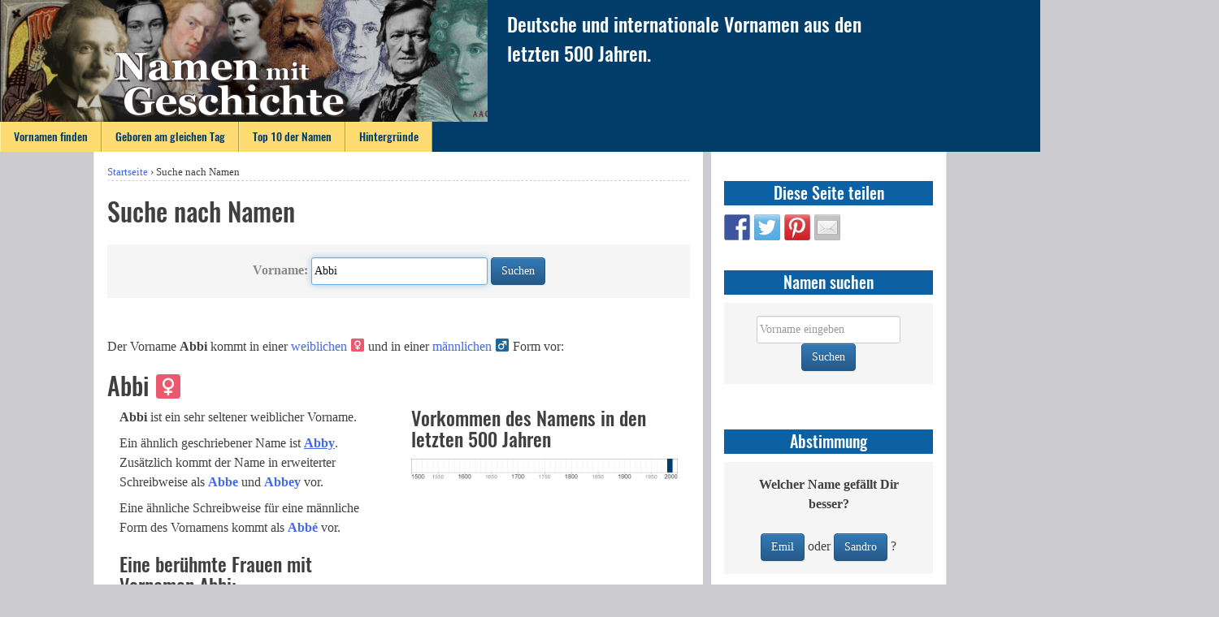

--- FILE ---
content_type: text/html; charset=UTF-8
request_url: https://www.namenmitgeschichte.de/index.php/suche-nach-namen/?worldnames_firstname=Abbi
body_size: 6327
content:
<!DOCTYPE html>
<html lang="de">
<head>
<meta charset="UTF-8">
<meta name="viewport" content="width=device-width, initial-scale=1">
<meta name="resource-type" content="document" />
<meta http-equiv="content-type" content="text/html; charset=UTF-8" />
<meta name="author" content="Onno Gabriel" />
<meta name="copyright" content="Copyright (c)2014-2017 Onno Gabriel. All Rights Reserved." />
<meta name="description" content="Wissenswertes zu Vornamen aus den letzten 500 Jahren." />
<meta name="keywords" content="name, vorname, vorname junge, vorname junge kurz, vorname junge, vorname mädchen, vorname mädchen kurz, seltene namen, seltener name, seltene vornamen, seltener vorname, alter name, geschichte, berühmtheit, berühmte person, berühmte deutsche, berühmter deutscher" />
<link rel="profile" href="http://gmpg.org/xfn/11">
<link rel="pingback" href="https://www.namenmitgeschichte.de/xmlrpc.php">

<title>Suche nach Namen &#8211; Namen mit Geschichte</title>
<meta name='robots' content='max-image-preview:large' />
<link rel='dns-prefetch' href='//s.w.org' />
<link rel="alternate" type="application/rss+xml" title="Namen mit Geschichte &raquo; Feed" href="https://www.namenmitgeschichte.de/index.php/feed/" />
<link rel="alternate" type="application/rss+xml" title="Namen mit Geschichte &raquo; Kommentar-Feed" href="https://www.namenmitgeschichte.de/index.php/comments/feed/" />
		<script type="text/javascript">
			window._wpemojiSettings = {"baseUrl":"https:\/\/s.w.org\/images\/core\/emoji\/13.0.1\/72x72\/","ext":".png","svgUrl":"https:\/\/s.w.org\/images\/core\/emoji\/13.0.1\/svg\/","svgExt":".svg","source":{"concatemoji":"https:\/\/www.namenmitgeschichte.de\/wp-includes\/js\/wp-emoji-release.min.js?ver=5.7.14"}};
			!function(e,a,t){var n,r,o,i=a.createElement("canvas"),p=i.getContext&&i.getContext("2d");function s(e,t){var a=String.fromCharCode;p.clearRect(0,0,i.width,i.height),p.fillText(a.apply(this,e),0,0);e=i.toDataURL();return p.clearRect(0,0,i.width,i.height),p.fillText(a.apply(this,t),0,0),e===i.toDataURL()}function c(e){var t=a.createElement("script");t.src=e,t.defer=t.type="text/javascript",a.getElementsByTagName("head")[0].appendChild(t)}for(o=Array("flag","emoji"),t.supports={everything:!0,everythingExceptFlag:!0},r=0;r<o.length;r++)t.supports[o[r]]=function(e){if(!p||!p.fillText)return!1;switch(p.textBaseline="top",p.font="600 32px Arial",e){case"flag":return s([127987,65039,8205,9895,65039],[127987,65039,8203,9895,65039])?!1:!s([55356,56826,55356,56819],[55356,56826,8203,55356,56819])&&!s([55356,57332,56128,56423,56128,56418,56128,56421,56128,56430,56128,56423,56128,56447],[55356,57332,8203,56128,56423,8203,56128,56418,8203,56128,56421,8203,56128,56430,8203,56128,56423,8203,56128,56447]);case"emoji":return!s([55357,56424,8205,55356,57212],[55357,56424,8203,55356,57212])}return!1}(o[r]),t.supports.everything=t.supports.everything&&t.supports[o[r]],"flag"!==o[r]&&(t.supports.everythingExceptFlag=t.supports.everythingExceptFlag&&t.supports[o[r]]);t.supports.everythingExceptFlag=t.supports.everythingExceptFlag&&!t.supports.flag,t.DOMReady=!1,t.readyCallback=function(){t.DOMReady=!0},t.supports.everything||(n=function(){t.readyCallback()},a.addEventListener?(a.addEventListener("DOMContentLoaded",n,!1),e.addEventListener("load",n,!1)):(e.attachEvent("onload",n),a.attachEvent("onreadystatechange",function(){"complete"===a.readyState&&t.readyCallback()})),(n=t.source||{}).concatemoji?c(n.concatemoji):n.wpemoji&&n.twemoji&&(c(n.twemoji),c(n.wpemoji)))}(window,document,window._wpemojiSettings);
		</script>
		<style type="text/css">
img.wp-smiley,
img.emoji {
	display: inline !important;
	border: none !important;
	box-shadow: none !important;
	height: 1em !important;
	width: 1em !important;
	margin: 0 .07em !important;
	vertical-align: -0.1em !important;
	background: none !important;
	padding: 0 !important;
}
</style>
	<link rel='stylesheet' id='wp-block-library-css'  href='https://www.namenmitgeschichte.de/wp-includes/css/dist/block-library/style.min.css?ver=5.7.14' type='text/css' media='all' />
<link rel='stylesheet' id='worldnames-css-css'  href='https://www.namenmitgeschichte.de/wp-content/plugins/worldnames/assets/css/main.css?ver=5.7.14' type='text/css' media='all' />
<link rel='stylesheet' id='bootstrap-css'  href='https://www.namenmitgeschichte.de/wp-content/themes/namenmitgeschichte/bootstrap/css/bootstrap.min.css?ver=5.7.14' type='text/css' media='all' />
<link rel='stylesheet' id='bootstrap-theme-css'  href='https://www.namenmitgeschichte.de/wp-content/themes/namenmitgeschichte/bootstrap/css/bootstrap-theme.min.css?ver=5.7.14' type='text/css' media='all' />
<link rel='stylesheet' id='namenmitgeschichte-style-css'  href='https://www.namenmitgeschichte.de/wp-content/themes/namenmitgeschichte/style.css?ver=5.7.14' type='text/css' media='all' />
<link rel='stylesheet' id='namenmitgeschichte-layout-css'  href='https://www.namenmitgeschichte.de/wp-content/themes/namenmitgeschichte/layouts/nmg-layout.css?ver=5.7.14' type='text/css' media='all' />
<script type='text/javascript' src='https://www.namenmitgeschichte.de/wp-content/themes/namenmitgeschichte/bootstrap/js/bootstrap.min.js?ver=5.7.14' id='bootstrap_js-js'></script>
<script type='text/javascript' src='https://www.namenmitgeschichte.de/wp-includes/js/jquery/jquery.min.js?ver=3.5.1' id='jquery-core-js'></script>
<script type='text/javascript' src='https://www.namenmitgeschichte.de/wp-includes/js/jquery/jquery-migrate.min.js?ver=3.3.2' id='jquery-migrate-js'></script>
<script type='text/javascript' src='https://www.namenmitgeschichte.de/wp-content/themes/namenmitgeschichte/js/dropdownmenuitem.js?ver=5.7.14' id='dropdownmenuitem-js'></script>
<link rel="https://api.w.org/" href="https://www.namenmitgeschichte.de/index.php/wp-json/" /><link rel="alternate" type="application/json" href="https://www.namenmitgeschichte.de/index.php/wp-json/wp/v2/pages/144" /><link rel="EditURI" type="application/rsd+xml" title="RSD" href="https://www.namenmitgeschichte.de/xmlrpc.php?rsd" />
<link rel="wlwmanifest" type="application/wlwmanifest+xml" href="https://www.namenmitgeschichte.de/wp-includes/wlwmanifest.xml" /> 
<meta name="generator" content="WordPress 5.7.14" />
<link rel="canonical" href="https://www.namenmitgeschichte.de/index.php/suche-nach-namen/" />
<link rel='shortlink' href='https://www.namenmitgeschichte.de/?p=144' />
<link rel="alternate" type="application/json+oembed" href="https://www.namenmitgeschichte.de/index.php/wp-json/oembed/1.0/embed?url=https%3A%2F%2Fwww.namenmitgeschichte.de%2Findex.php%2Fsuche-nach-namen%2F" />
<link rel="alternate" type="text/xml+oembed" href="https://www.namenmitgeschichte.de/index.php/wp-json/oembed/1.0/embed?url=https%3A%2F%2Fwww.namenmitgeschichte.de%2Findex.php%2Fsuche-nach-namen%2F&#038;format=xml" />

<style type="text/css"></style>
<style>
.synved-social-resolution-single {
display: inline-block;
}
.synved-social-resolution-normal {
display: inline-block;
}
.synved-social-resolution-hidef {
display: none;
}

@media only screen and (min--moz-device-pixel-ratio: 2),
only screen and (-o-min-device-pixel-ratio: 2/1),
only screen and (-webkit-min-device-pixel-ratio: 2),
only screen and (min-device-pixel-ratio: 2),
only screen and (min-resolution: 2dppx),
only screen and (min-resolution: 192dpi) {
	.synved-social-resolution-normal {
	display: none;
	}
	.synved-social-resolution-hidef {
	display: inline-block;
	}
}
</style><link rel="icon" href="https://www.namenmitgeschichte.de/wp-content/uploads/2018/10/Logo_VornamenSuche_192x192_white-140x140.png" sizes="32x32" />
<link rel="icon" href="https://www.namenmitgeschichte.de/wp-content/uploads/2018/10/Logo_VornamenSuche_192x192_white.png" sizes="192x192" />
<link rel="apple-touch-icon" href="https://www.namenmitgeschichte.de/wp-content/uploads/2018/10/Logo_VornamenSuche_192x192_white.png" />
<meta name="msapplication-TileImage" content="https://www.namenmitgeschichte.de/wp-content/uploads/2018/10/Logo_VornamenSuche_192x192_white.png" />
</head>

<body class="page-template-default page page-id-144">
<div id="page" class="site">
	<a class="skip-link screen-reader-text" href="#main">Springe zum Inhalt</a>

	<header id="masthead" class="site-header" role="banner">
		<div class="site-toprow">
			<div class="site-branding">
				<a href="https://www.namenmitgeschichte.de">
					<img id="tzf-logo" src="https://www.namenmitgeschichte.de/wp-content/themes/namenmitgeschichte/images/Logo.png" alt="Tage zum Feiern - Logo" />
				</a>
			</div> 
			<div class="site-subtitle">
				Deutsche und internationale Vornamen aus den letzten 500 Jahren.			</div>
<!--			
			<div class="site-search">
				<form role="search" method="get" id="search-form" class="search-form" action="https://www.namenmitgeschichte.de">
					<input type="search" id="search-field" class="search-field" placeholder="Suche&#160;&hellip;" value="" name="s" />
					<button id="search-button" class="search-submit"><i class="glyphicon glyphicon-search"></i></button>
				</form>	
			</div>
-->
		</div>
		<nav id="site-navigation" class="main-navigation" role="navigation">
			<button class="menu-toggle" aria-controls="primary-menu" aria-expanded="false">
				<span class="glyphicon glyphicon-align-justify"></span>
			</button>
			<div class="menu-hauptmenu-container"><ul id="primary-menu" class="menu"><li id="menu-item-172" class="menu-item menu-item-type-post_type menu-item-object-page menu-item-home menu-item-172"><a href="https://www.namenmitgeschichte.de/">Vornamen finden</a></li>
<li id="menu-item-558" class="menu-item menu-item-type-post_type menu-item-object-page menu-item-558"><a href="https://www.namenmitgeschichte.de/index.php/geboren-am-gleichen-tag/">Geboren am gleichen Tag</a></li>
<li id="menu-item-44" class="menu-item menu-item-type-post_type menu-item-object-page menu-item-44"><a href="https://www.namenmitgeschichte.de/index.php/top-10-der-namen-das-20-jahrhundert/">Top 10 der Namen</a></li>
<li id="menu-item-179" class="menu-item menu-item-type-post_type menu-item-object-page menu-item-179"><a href="https://www.namenmitgeschichte.de/index.php/hintergruende/">Hintergründe</a></li>
</ul></div>		</nav><!-- #site-navigation -->
	</header><!-- #masthead -->

	<div id="content" class="site-content">


	
	<div id="primary" class="content-area">
		<main id="main" class="site-main" role="main">

			
<article id="post-144" class="post-144 page type-page status-publish hentry">
	<nav class="breadcrumb"><a href="https://www.namenmitgeschichte.de">Startseite</a> &rsaquo; <span class="current-page">Suche nach Namen</span></nav>	<header class="entry-header">
		<h1 class="entry-title">Suche nach Namen</h1>	</header><!-- .entry-header -->

	<div class="entry-content">
				<form class="form-inline text-center nmg-form nmg_background" action="https://www.namenmitgeschichte.de/index.php/suche-nach-namen" method="POST">
<input type="hidden" id="_wpnonce" name="_wpnonce" value="f04ec8d3d1" /><input type="hidden" name="_wp_http_referer" value="/index.php/suche-nach-namen/?worldnames_firstname=Abbi" />				<div class="form-group">
					<label for="worldnames_firstname"><strong>Vorname:</strong></label>
					<input class="form-control" type="text" name="worldnames_firstname" id="worldnames_firstname" value="Abbi" size="25" maxlength="100" autofocus />
				</div>
				<button type="submit" class="btn btn-primary">Suchen</button>
				<br />
<!--
				<div class="form-group">
					<input class="form-control" type="checkbox" name="worldnames_german" id="worldnames_german" checked/>
					<label for="worldnames_german">Deutsche</label>
					<input class="form-control" type="checkbox" name="worldnames_nongerman" id="worldnames_non_german" checked/>
					<label for="worldnames_non_german">Nicht-Deutsche</label>
				</div><br />
-->				
		
			</form>
			<br />
            <br />
            <p>
                Der Vorname <strong>Abbi</strong> kommt in einer 
                <a href="#female_version">weiblichen &#x2640;</a> und in einer 
                <a href="#male_version">männlichen &#x2642;</a> Form vor:
            </p>
		<h2 id="female_version">Abbi &#x2640;</h2>
<div class="container-fluid"><div class="row"><div class="col-xs-12 col-md-6"><p><strong>Abbi</strong> ist ein  sehr seltener weiblicher Vorname.</p><p><p>Ein ähnlich geschriebener Name ist <a href="https://www.namenmitgeschichte.de/index.php/suche-nach-namen?worldnames_firstname=Abby&amp;_wpnonce=f04ec8d3d1"><u><strong>Abby</strong></u></a>. Zusätzlich kommt der Name in erweiterter Schreibweise als <a href="https://www.namenmitgeschichte.de/index.php/suche-nach-namen?worldnames_firstname=Abbe&amp;_wpnonce=f04ec8d3d1"><strong>Abbe</strong></a> und <a href="https://www.namenmitgeschichte.de/index.php/suche-nach-namen?worldnames_firstname=Abbey&amp;_wpnonce=f04ec8d3d1"><strong>Abbey</strong></a> vor.</p><p>Eine ähnliche Schreibweise für eine männliche</em> Form des Vornamens kommt als <a href="https://www.namenmitgeschichte.de/index.php/suche-nach-namen?worldnames_firstname=Abb%C3%A9&amp;_wpnonce=f04ec8d3d1"><strong>Abb&eacute;</strong></a> vor.</p></p><h3>Eine berühmte Frauen mit Vornamen Abbi:</h3><ol><li><strong>Abbi Jacobson</strong>, <em>US-amerikanische Schauspielerin</em>, *01.&nbsp;Februar 1984 in Wayne, Pennsylvania, Vereinigte Staaten. <span style="font-size:75%"><a href="http://de.wikipedia.org/wiki/Abbi_Jacobson">&rarr;Wikipedia-Artikel</a></span></li></ol><br></div><div class="col-xs-12 col-md-6"><h3 style="clear:none;margin-top:0;padding-top:0;">Vorkommen des Namens in den letzten 500 Jahren</h3><img src="https://www.namenmitgeschichte.de/wp-content/extensions/names_timelines/54.png"width="600" height="45" /><br /><br /></div></div>		<h2 id="male_version">Abbi &#x2642;</h2>
<div class="container-fluid"><div class="row"><div class="col-xs-12 col-md-6"><p><strong>Abbi</strong> ist ein  sehr seltener männlicher Vorname.</p><p><p>Der Name kommt auch in erweiterter Schreibweise als <a href="https://www.namenmitgeschichte.de/index.php/suche-nach-namen?worldnames_firstname=Abb%C3%A9&amp;_wpnonce=f04ec8d3d1"><u><strong>Abb&eacute;</strong></u></a> vor.</p><p>Eine ähnliche Schreibweise für eine weibliche</em> Form des Vornamens kommt als <a href="https://www.namenmitgeschichte.de/index.php/suche-nach-namen?worldnames_firstname=Abbe&amp;_wpnonce=f04ec8d3d1"><strong>Abbe</strong></a>, <a href="https://www.namenmitgeschichte.de/index.php/suche-nach-namen?worldnames_firstname=Abbey&amp;_wpnonce=f04ec8d3d1"><strong>Abbey</strong></a> und <a href="https://www.namenmitgeschichte.de/index.php/suche-nach-namen?worldnames_firstname=Abby&amp;_wpnonce=f04ec8d3d1"><strong>Abby</strong></a> vor.</p></p><h3>Eine berühmte M&auml;nner mit Vornamen Abbi:</h3><ol><li><strong>Abbi Hübner</strong>, <em>deutscher Jazzmusiker und Autor</em>, *04.&nbsp;Februar 1933 in Hamburg. <span style="font-size:75%"><a href="http://de.wikipedia.org/wiki/Abbi_Hübner">&rarr;Wikipedia-Artikel</a></span></li></ol><br></div><div class="col-xs-12 col-md-6"><h3 style="clear:none;margin-top:0;padding-top:0;">Vorkommen des Namens in den letzten 500 Jahren</h3><img src="https://www.namenmitgeschichte.de/wp-content/extensions/names_timelines/53.png"width="600" height="45" /><br /><br /></div></div>
	</div><!-- .entry-content -->

	<footer class="entry-footer">
			</footer><!-- .entry-footer -->
</article><!-- #post-## -->

		</main><!-- #main -->
	</div><!-- #primary -->


<aside id="secondary" class="widget-area" role="complementary">
	<section id="synved_social_share-2" class="widget widget_synved_social_share"><h2 class="widget-title">Diese Seite teilen</h2><div><a class="synved-social-button synved-social-button-share synved-social-size-32 synved-social-resolution-normal synved-social-provider-facebook nolightbox" data-provider="facebook" target="_blank" rel="nofollow" title="Share on Facebook" href="https://www.facebook.com/sharer.php?u=https%3A%2F%2Fwww.namenmitgeschichte.de%2Findex.php%2Fsuche-nach-namen%2F%3Fworldnames_firstname%3DAbbi&#038;t=Suche%20nach%20Namen&#038;s=100&#038;p&#091;url&#093;=https%3A%2F%2Fwww.namenmitgeschichte.de%2Findex.php%2Fsuche-nach-namen%2F%3Fworldnames_firstname%3DAbbi&#038;p&#091;images&#093;&#091;0&#093;=&#038;p&#091;title&#093;=Suche%20nach%20Namen" style="font-size: 0px;width:32px;height:32px;margin:0;margin-bottom:5px;margin-right:5px"><img alt="Facebook" title="Share on Facebook" class="synved-share-image synved-social-image synved-social-image-share" width="32" height="32" style="display: inline;width:32px;height:32px;margin: 0;padding: 0;border: none" src="https://www.namenmitgeschichte.de/wp-content/plugins/social-media-feather/synved-social/image/social/regular/32x32/facebook.png" /></a><a class="synved-social-button synved-social-button-share synved-social-size-32 synved-social-resolution-normal synved-social-provider-twitter nolightbox" data-provider="twitter" target="_blank" rel="nofollow" title="Share on Twitter" href="https://twitter.com/intent/tweet?url=https%3A%2F%2Fwww.namenmitgeschichte.de%2Findex.php%2Fsuche-nach-namen%2F%3Fworldnames_firstname%3DAbbi&#038;text=Hey%2C%20schau%20Dir%20diese%20Seite%20mal%20an%3A" style="font-size: 0px;width:32px;height:32px;margin:0;margin-bottom:5px;margin-right:5px"><img alt="twitter" title="Share on Twitter" class="synved-share-image synved-social-image synved-social-image-share" width="32" height="32" style="display: inline;width:32px;height:32px;margin: 0;padding: 0;border: none" src="https://www.namenmitgeschichte.de/wp-content/plugins/social-media-feather/synved-social/image/social/regular/32x32/twitter.png" /></a><a class="synved-social-button synved-social-button-share synved-social-size-32 synved-social-resolution-normal synved-social-provider-pinterest nolightbox" data-provider="pinterest" target="_blank" rel="nofollow" title="Pin it with Pinterest" href="https://pinterest.com/pin/create/button/?url=https%3A%2F%2Fwww.namenmitgeschichte.de%2Findex.php%2Fsuche-nach-namen%2F%3Fworldnames_firstname%3DAbbi&#038;media=&#038;description=Suche%20nach%20Namen" style="font-size: 0px;width:32px;height:32px;margin:0;margin-bottom:5px;margin-right:5px"><img alt="pinterest" title="Pin it with Pinterest" class="synved-share-image synved-social-image synved-social-image-share" width="32" height="32" style="display: inline;width:32px;height:32px;margin: 0;padding: 0;border: none" src="https://www.namenmitgeschichte.de/wp-content/plugins/social-media-feather/synved-social/image/social/regular/32x32/pinterest.png" /></a><a class="synved-social-button synved-social-button-share synved-social-size-32 synved-social-resolution-normal synved-social-provider-mail nolightbox" data-provider="mail" rel="nofollow" title="Share by email" href="mailto:?subject=Suche%20nach%20Namen&#038;body=Hey%2C%20schau%20Dir%20diese%20Seite%20mal%20an%3A:%20https%3A%2F%2Fwww.namenmitgeschichte.de%2Findex.php%2Fsuche-nach-namen%2F%3Fworldnames_firstname%3DAbbi" style="font-size: 0px;width:32px;height:32px;margin:0;margin-bottom:5px"><img alt="mail" title="Share by email" class="synved-share-image synved-social-image synved-social-image-share" width="32" height="32" style="display: inline;width:32px;height:32px;margin: 0;padding: 0;border: none" src="https://www.namenmitgeschichte.de/wp-content/plugins/social-media-feather/synved-social/image/social/regular/32x32/mail.png" /></a><a class="synved-social-button synved-social-button-share synved-social-size-32 synved-social-resolution-hidef synved-social-provider-facebook nolightbox" data-provider="facebook" target="_blank" rel="nofollow" title="Share on Facebook" href="https://www.facebook.com/sharer.php?u=https%3A%2F%2Fwww.namenmitgeschichte.de%2Findex.php%2Fsuche-nach-namen%2F%3Fworldnames_firstname%3DAbbi&#038;t=Suche%20nach%20Namen&#038;s=100&#038;p&#091;url&#093;=https%3A%2F%2Fwww.namenmitgeschichte.de%2Findex.php%2Fsuche-nach-namen%2F%3Fworldnames_firstname%3DAbbi&#038;p&#091;images&#093;&#091;0&#093;=&#038;p&#091;title&#093;=Suche%20nach%20Namen" style="font-size: 0px;width:32px;height:32px;margin:0;margin-bottom:5px;margin-right:5px"><img alt="Facebook" title="Share on Facebook" class="synved-share-image synved-social-image synved-social-image-share" width="32" height="32" style="display: inline;width:32px;height:32px;margin: 0;padding: 0;border: none" src="https://www.namenmitgeschichte.de/wp-content/plugins/social-media-feather/synved-social/image/social/regular/64x64/facebook.png" /></a><a class="synved-social-button synved-social-button-share synved-social-size-32 synved-social-resolution-hidef synved-social-provider-twitter nolightbox" data-provider="twitter" target="_blank" rel="nofollow" title="Share on Twitter" href="https://twitter.com/intent/tweet?url=https%3A%2F%2Fwww.namenmitgeschichte.de%2Findex.php%2Fsuche-nach-namen%2F%3Fworldnames_firstname%3DAbbi&#038;text=Hey%2C%20schau%20Dir%20diese%20Seite%20mal%20an%3A" style="font-size: 0px;width:32px;height:32px;margin:0;margin-bottom:5px;margin-right:5px"><img alt="twitter" title="Share on Twitter" class="synved-share-image synved-social-image synved-social-image-share" width="32" height="32" style="display: inline;width:32px;height:32px;margin: 0;padding: 0;border: none" src="https://www.namenmitgeschichte.de/wp-content/plugins/social-media-feather/synved-social/image/social/regular/64x64/twitter.png" /></a><a class="synved-social-button synved-social-button-share synved-social-size-32 synved-social-resolution-hidef synved-social-provider-pinterest nolightbox" data-provider="pinterest" target="_blank" rel="nofollow" title="Pin it with Pinterest" href="https://pinterest.com/pin/create/button/?url=https%3A%2F%2Fwww.namenmitgeschichte.de%2Findex.php%2Fsuche-nach-namen%2F%3Fworldnames_firstname%3DAbbi&#038;media=&#038;description=Suche%20nach%20Namen" style="font-size: 0px;width:32px;height:32px;margin:0;margin-bottom:5px;margin-right:5px"><img alt="pinterest" title="Pin it with Pinterest" class="synved-share-image synved-social-image synved-social-image-share" width="32" height="32" style="display: inline;width:32px;height:32px;margin: 0;padding: 0;border: none" src="https://www.namenmitgeschichte.de/wp-content/plugins/social-media-feather/synved-social/image/social/regular/64x64/pinterest.png" /></a><a class="synved-social-button synved-social-button-share synved-social-size-32 synved-social-resolution-hidef synved-social-provider-mail nolightbox" data-provider="mail" rel="nofollow" title="Share by email" href="mailto:?subject=Suche%20nach%20Namen&#038;body=Hey%2C%20schau%20Dir%20diese%20Seite%20mal%20an%3A:%20https%3A%2F%2Fwww.namenmitgeschichte.de%2Findex.php%2Fsuche-nach-namen%2F%3Fworldnames_firstname%3DAbbi" style="font-size: 0px;width:32px;height:32px;margin:0;margin-bottom:5px"><img alt="mail" title="Share by email" class="synved-share-image synved-social-image synved-social-image-share" width="32" height="32" style="display: inline;width:32px;height:32px;margin: 0;padding: 0;border: none" src="https://www.namenmitgeschichte.de/wp-content/plugins/social-media-feather/synved-social/image/social/regular/64x64/mail.png" /></a></div></section><section id="worldnameswidgetnames-3" class="widget widget_worldnameswidgetnames"><h2 class="widget-title">Namen suchen</h2>        <form class="form-inline text-center nmg-form nmg_background" action="https://www.namenmitgeschichte.de/index.php/suche-nach-namen" method="POST">
        <input type="hidden" name="no_machina" value="42" />
<input type="hidden" id="_wpnonce" name="_wpnonce" value="0fcdb87170" /><input type="hidden" name="_wp_http_referer" value="/index.php/suche-nach-namen/?worldnames_firstname=Abbi" />            <div class="form-group">
                <input class="form-control" type="text" name="worldnames_firstname" id="worldnames_firstname" value="" size="20" maxlength="100" placeholder="Vorname eingeben" />
            </div>
            <button type="submit" class="btn btn-primary">Suchen</button>
            <br />

        </form>
        <br />
</section><section id="worldnamessidebarwidget-2" class="widget widget_worldnamessidebarwidget"><h2 class="widget-title">Abstimmung</h2>			<form class="form-inline text-center nmg-form nmg_background" action="https://www.namenmitgeschichte.de/index.php/suche-nach-namen/" method="POST">
								<input type="hidden" name="vote_key" value="63d20e">
				<strong>Welcher Name gefällt Dir besser?</strong><br />
				<br />
				<div class="form-group">
					<button type="submit" name="vote_name" value="Emil" class="btn btn-primary">Emil</button>
					oder 
					<button type="submit" name="vote_name" value="Sandro" class="btn btn-primary">Sandro</button>
					?
				</div>
			</form>
</section><section id="text-14" class="widget widget_text"><h2 class="widget-title">Das Vornamen-Buch</h2>			<div class="textwidget"><div style="width: 100%; text-align: center;">
<p>Ein Kompendium über deutsche Vornamen der letzten 500 Jahre −<br />
ab sofort als E-Book erhältlich:</p>
<p><a href="https://www.epubli.de/shop/buch/65707" target="_blank" rel="noopener"><img class="nmg_book-ad" style="width: 300px; height: 424px;" alt="Das Vornamen-Buch" src="https://www.namenmitgeschichte.de/wp-content/uploads/2017/07/CoverImage_300x424.png" /></a></p>
<p>(Auch in Versionen für Amazon&#8217;s <strong>Kindle</strong>, <strong>Google Play</strong> und Apple&#8217;s <strong>iTunes</strong> verfügbar!)</p>
</div>
</div>
		</section>
		<section id="recent-posts-4" class="widget widget_recent_entries">
		<h2 class="widget-title">Neueste Beiträge</h2>
		<ul>
											<li>
					<a href="https://www.namenmitgeschichte.de/index.php/das-vornamen-buch-deutsche-vornamen-der-letzten-500-jahre/">Das Vornamen-Buch: Deutsche Vornamen der letzten 500 Jahre</a>
									</li>
											<li>
					<a href="https://www.namenmitgeschichte.de/index.php/soll-es-lange-leben-nenne-dein-kind-karlheinz-oder-friedel/">Soll es lange leben, nenne Dein Kind Karlheinz (oder Friedel)</a>
									</li>
											<li>
					<a href="https://www.namenmitgeschichte.de/index.php/durchschnittsalter-beruehmter-deutscher-maenner-in-bezug-auf-ihre-vornamen/">Durchschnittsalter berühmter deutscher Männer in Bezug auf ihre Vornamen</a>
									</li>
											<li>
					<a href="https://www.namenmitgeschichte.de/index.php/durchschnittsalter-beruehmter-deutscher-frauen-in-bezug-auf-ihre-vornamen/">Durchschnittsalter berühmter deutscher Frauen in Bezug auf ihre Vornamen</a>
									</li>
											<li>
					<a href="https://www.namenmitgeschichte.de/index.php/seltene-maennliche-vornamen/">Seltene männliche Vornamen</a>
									</li>
											<li>
					<a href="https://www.namenmitgeschichte.de/index.php/seltene-weibliche-vornamen/">Seltene weibliche Vornamen</a>
									</li>
											<li>
					<a href="https://www.namenmitgeschichte.de/index.php/wer-ist-beruehmt/">Wer ist berühmt? Die Liste der berühmtesten Deutschen</a>
									</li>
											<li>
					<a href="https://www.namenmitgeschichte.de/index.php/ueber-frauen-und-maenner/">Über berühmte Frauen und Männer</a>
									</li>
					</ul>

		</section></aside><!-- #secondary -->

	</div><!-- #content -->

	<footer id="colophon" class="site-footer" role="contentinfo">
		<div class="footer-menu">
			<div class="menu-footer-menu-container"><ul id="footer-menu" class="menu"><li id="menu-item-554" class="menu-item menu-item-type-post_type menu-item-object-page menu-item-554"><a href="https://www.namenmitgeschichte.de/index.php/uber-das-projekt/">Impressum</a></li>
<li id="menu-item-553" class="menu-item menu-item-type-post_type menu-item-object-page menu-item-553"><a href="https://www.namenmitgeschichte.de/index.php/datenschutz/">Datenschutz</a></li>
</ul></div>		</div>
		<div class="site-info">
			&copy; 2017 <a href="https://www.datacodedesign.de">Data&middot;Code&middot;Design</a>, Berlin
		</div><!-- .site-info -->
	</footer><!-- #colophon -->
</div><!-- #page -->

<script type='text/javascript' src='https://www.namenmitgeschichte.de/wp-content/themes/namenmitgeschichte/js/navigation.js?ver=20151215' id='namenmitgeschichte-navigation-js'></script>
<script type='text/javascript' src='https://www.namenmitgeschichte.de/wp-content/themes/namenmitgeschichte/js/skip-link-focus-fix.js?ver=20151215' id='namenmitgeschichte-skip-link-focus-fix-js'></script>
<script type='text/javascript' src='https://www.namenmitgeschichte.de/wp-includes/js/wp-embed.min.js?ver=5.7.14' id='wp-embed-js'></script>

</body>
</html>


--- FILE ---
content_type: text/css
request_url: https://www.namenmitgeschichte.de/wp-content/plugins/worldnames/assets/css/main.css?ver=5.7.14
body_size: 420
content:
.error-message {
	color:#f00;
}

.dossier_area {
	min-height:190px;
	background-color:#f0f0f0;
	padding:10px;
	margin-bottom:2em;
	-webkit-box-shadow: 2px 2px 6px 0px rgba(128,128,128,0.75);
       -moz-box-shadow: 2px 2px 6px 0px rgba(128,128,128,0.75);
			box-shadow: 2px 2px 6px 0px rgba(128,128,128,0.75);
}

.dossier_preview {
	width:120px;
	height:170px;
	float:right;
	
	border-top:1px solid #eee;
	border-left:1px solid #eee;
	border-right:1px solid #888;
	border-bottom:1px solid #888;
	
	-webkit-box-shadow: 2px 2px 4px 1px rgba(0,0,0,0.3);
	   -moz-box-shadow: 2px 2px 4px 1px rgba(0,0,0,0.3);
	        box-shadow: 2px 2px 4px 1px rgba(0,0,0,0.3);
}

/* Spinning refresh icon */
.glyphicon-refresh-animate {
	-animation: spin 1s infinite linear;
	-webkit-animation: spin2 1s infinite linear;
}

@-webkit-keyframes spin2 {
	from { -webkit-transform: rotate(0deg);}
	to { -webkit-transform: rotate(360deg);}
}

@keyframes spin {
	from { transform: scale(1) rotate(0deg);}
	to { transform: scale(1) rotate(360deg);}
}	


--- FILE ---
content_type: text/css
request_url: https://www.namenmitgeschichte.de/wp-content/themes/namenmitgeschichte/layouts/nmg-layout.css?ver=5.7.14
body_size: 2412
content:
/*
 * Theme Name: NamenMitGeschichte
 *
 * Layout: NmG-Layout
 *
*/

.nmg_background {
	background-color: #f5f5f5;
}

.nmg-form {
	padding: 1em;
	margin-left:0;
	margin-right:0;
	background-color: #f5f5f5;
/*	-webkit-box-shadow: 3px 3px 6px 2px rgba(0,0,0,0.25);
	   -moz-box-shadow: 3px 3px 6px 2px rgba(0,0,0,0.25);
	        box-shadow: 3px 3px 6px 2px rgba(0,0,0,0.25);*/
}
.nmg-form label {
	color: #888;
	font-weight: normal;
}

.nmg_flag  {
	margin:0;
	padding:0;
	border:0;
	height:20px;
	-webkit-box-shadow: 1px 1px 3px 1px rgba(0,0,0,0.3);
	   -moz-box-shadow: 1px 1px 3px 1px rgba(0,0,0,0.3);
	        box-shadow: 1px 1px 3px 1px rgba(0,0,0,0.3);
}
.nmg_smfont  {
	margin:0;
	padding:0;
	font-size:80%;
}

.nmg_book-ad {
	-webkit-box-shadow: 3px 3px 6px 2px rgba(0,0,0,0.25);
	   -moz-box-shadow: 3px 3px 6px 2px rgba(0,0,0,0.25);
	        box-shadow: 3px 3px 6px 2px rgba(0,0,0,0.25);
}

img.wp-post-image {
	float:left;
	margin-right:0.2em;
}

li.latestposts {
	clear:both;
	margin-bottom:0.5em;
}

/*---------------------------------------------
	Menu Area
----------------------------------------------- */

.site-header {
	background-color: #033E6B;
}

.site-toprow {
	margin:auto;
	width:1500px;
}

.site-branding {
	float:left;
	width:600px;
}

.site-subtitle {
	float:left;
	padding-top: 0.5em;
	padding-left: 1em;
	font-family: Oswald-Medium, Hevetica, Arial, sans-serif;
	font-size: 150%;
	width:800px;
	color: #fff;
}

#tzf-logo img {
	max-width: 100%;
	height: auto !important;
}

.site-search {
	float:right;
}

#search-form {
	position:relative;
	top:45px;
}

#search-field {
	display: inline-block;
	margin:0;
    padding: 10px;
    font-size: 20px;
    border-radius: 0;
    -webkit-appearance: none;
	border: 0;
}

#search-button {
	display: inline-block;
	margin:0;
    padding: 10px;
    font-size: 20px;
    border-radius: 0;
    -webkit-appearance: none;
	background-color: lightgrey;
    border: 0;
}


.menu_cartcontent {
	font-weight: bold;
	color:#c66;
}

#menu_cartcontent_amount {
    position: absolute;
	top: -0.8em;
	right: -0.8em;

    width:1.5em;
    height:1.5em;
    border: 2px solid #c66;
	border-radius: 50%;
	background-color:#fff;

    font: 1.5em Arial, sans-serif;
	color:#c66;
	text-align: center;
    line-height: 1.5em;
    display: block;
}

/* Main Navigation
--------------------------------------------------------------*/

#site-navigation {
	clear:both;
	margin-left:auto;
	margin-right:auto;
	margin-bottom:0;
	width:1500px;
}

#site-navigation a {
	font-family: Oswald-Medium, Hevetica, Arial, sans-serif;
	font-size: 90%;
	font-weight: normal;
}

.main-navigation {
	display: block;
	width:100%;
}

.main-navigation ul {
	display: none;
	list-style: none;
	padding-left: 0;
	padding-bottom: 0;
	margin-left: 0;
	margin-bottom: 0;
}

.main-navigation li {
	float: left;
	position: relative;
	padding:0.5em 1em;
	background-color: #FFDC73;
	border-left: 1px solid #FFf0a0;
	border-right: 1px solid #BF9B30;
/*	border-top: 1px solid #FFf0a0;
	border-bottom: 1px solid #BF9B30;*/
}

.main-navigation li.current_page_item, li.current_page_parent  {
	border-left: 1px solid #BF9B30;
	border-right: 1px solid #FFDC73;
/*	border-top: 1px solid #BF9B30;
	border-bottom: 1px solid #BF9B30;*/
	background-color: #FFBF00;
}


.main-navigation a {
	display: block;
	color: #033E6B;
	text-decoration: none;
	font-size: 100%;
	font-weight: normal;
}

.main-navigation li.current_page_item a {

}

.main-navigation li:hover,
.main-navigation li.focus {
	border-left: 1px solid #BF9B30;
	border-right: 1px solid #FFDC73;
/*	border-top: 1px solid #BF9B30;
	border-bottom: 1px solid #BF9B30;*/
	background-color: #FFBF00;
	-webkit-transition: all 0.1s;
       -moz-transition: all 0.1s;
         -o-transition: all 0.1s;
            transition: all 0.1s;
}

.main-navigation li:hover > a,
.main-navigation li.focus > a {
	color: royalblue;
}


.main-navigation ul ul {
	-webkit-box-shadow: 6px 6px 8px 0px rgba(128,128,128,0.5);
	-moz-box-shadow: 6px 6px 8px 0px rgba(128,128,128,0.5);
	box-shadow: 6px 6px 8px 0px rgba(128,128,128,0.5);
	float: left;
	position: absolute;
	top: 2em;
	left: -999em;
	z-index: 99999;
}

.main-navigation ul ul ul {
	left: -999em;
	top: 0;
}

.main-navigation ul ul a {
	width: 18em;
}

.main-navigation ul ul li {
	margin-right:0;
}

.main-navigation ul ul  li.current_page_item {
	background-color:#fff;
	border-left: 0;
	border-right: 0;
	border-bottom: 0;
}


.main-navigation ul ul li {
	background-color:#eee;
	border-top: 1px solid #fff;
	border-left: 0;
	border-right: 0;
	border-bottom: 0;
}
.main-navigation ul ul li a {
	color:#444;
	font-size: 100%;
	font-weight: normal;
}

.main-navigation ul ul li:hover,
.main-navigation ul ul li.focus {
	background-color:#f8f8f8;
	border-left: 0;
	border-right: 0;
	border-bottom: 0;
}


.main-navigation ul ul :hover > a,
.main-navigation ul ul .focus > a {
}

.main-navigation ul ul a:hover,
.main-navigation ul ul a.focus {
}
.main-navigation li li:hover > a,
.main-navigation li li.focus > a {
	color: royalblue;
}





/* Small menu. */
.menu-toggle,
.main-navigation.toggled ul {
	display: block;
}

.menu-toggle {
	border: 0;
	margin-left: 2px;
	margin-bottom: 2px;
	background-color: #2c3447;
	color: #f6f7fb;
}




/* Content and Sidebar Area
----------------------------------------------- */

#startpage-slider {
	margin: auto;
	width:1500px;
	height:350px;
}

.site-content  {
	margin:auto;
	margin-top:0;
	margin-bottom:0;
	width:1500px;
}

.content-area {
	float: left;
	margin: 0;
	width: 1100px;
}

.site-main {
	background-color: #fff;
	padding-top:1em;
	padding-left:1em;
	padding-right:1em;
	border-top:0;
	height:100%;
	border-left: 1px solid #eee;
	border-right: 0;
	min-height: 800px;
}

.widget-area {
	float: left;
	margin-left:1em;
	width: 380px;
	min-height: 800px;
	overflow: hidden;
	background-color: #fff;
	padding:1em;
	border-top: 0;
	border-left: 0;
	border-right: 1px solid #ddd;
	border-bottom: 1px solid #ddd;
}

.widget-area .widget {
	margin-bottom: 2em;
}

.widget-area h2 {
	font-size:20px;
}

.widget-title {
	background-color: #0B61A4;
	color: #fff;
	text-align:center;
	padding-top:0.2em;
	padding-bottom:0.2em;
}


/* BreadCrumb
  ----------------------------------*/
.breadcrumb {
	padding: 0px;
	list-style: none;
	font-size:80%;
	background-color: #fff;
	border-bottom: 1px dashed #ccc;
}
.breadcrumb  a :visited {
	color: #008;
	text-decoration: none;
}
.breadcrumb a:hover {
	color: #00f;
	text-decoration: underline;
}

/* Dropdown Menu */
.menu .dropdownmenuitem .sub-menu   {
	display: none;
}

/* Panel-Body */
.panel-shadow {
	border: 1px solid white;
	-webkit-box-shadow: 2px 2px 5px 1px rgba(0,0,0,0.2);
	-moz-box-shadow:2px 2px 5px 1px rgba(0,0,0,0.2);
	box-shadow: 2px 2px 10px 1px rgba(0,0,0,0.2);
}

.panel-body ul {
	margin-left:0;
	margin-bottom:0;
}


/* Footer Area
----------------------------------------------- */

.site-footer {
	clear: both;
	margin: 0;
	padding-bottom:0.2em;
	background-color: #033E6B;
	color: #ccc;
	font-size: 80%;
}

.social-follow-area {
	clear: both;
	width: 100%;
	background-color: #333;
	text-align: center;
	margin:0;
	padding-top:10px;
	padding-bottom:10px;
}

.social-follow-area img {
	width: 24px;
	height: 24px;
	margin-left: 10px;
}

.social-follow-area img:hover {
	border: 1px solid lightgrey;
}

.site-info {
	clear: both;
	float:right;
	margin-right:20px;
	color:#aaa;
}


.site-footer a {
	text-decoration: none;
	color: #ccc;
}

.site-footer a:hover,
.site-footer a:focus,
.site-footer a:active {
	color: #fff;
}

.site-footer ul {
	list-style: none;
	margin-left: 3em;
	padding-left: 0;
}

.site-footer li {
	float: left;
	position: relative;
	padding-right: 3em;
	text-transform: uppercase;
}


/* MEDIA
----------------------------------------------- */
@media screen and (min-width: 800px) {
	.menu-toggle {
		display: none;
	}

	.main-navigation {
		width:100%;
		margin-left:56px;
		margin-bottom:0;
	}

	.main-navigation ul {
		display: block;
		left:1em;
		list-style: none;
		padding-left: 0;
		padding-bottom: 0;
		margin-left: 0;
		margin-bottom: 0;
	}

	.main-navigation ul li:hover > ul,
	.main-navigation ul li.focus > ul {
		left:0.5em;
	}
}


@media (max-width: 1500px) {
	.site-subtitle {
		width: 500px;
	}

	.site-content  {
		width:1050px;
		margin: auto;
	}

	.content-area {
		float: left;
		width: 750px;

	}
	.widget-area {
		margin-left:10px;
		width: 290px;
	}
}

@media (max-width: 1200px) {
	.site-subtitle {
		display: none;
	}

	.site-toprow {
		width: 100%;
		margin: 0;
	}

	#site-navigation {
		width:100%;
		margin-top:0;
	}

   	.main-navigation {
		display: block;
		float:left;
		width:65%;
		margin-left:10px;
	}

	#search-field {
		width:180px;
	}

	#menu_cartcontent_amount {
		display:none;
	}

	.site-content  {
		width: 100%;
		margin: 0;
	}
	.site-main {
		-webkit-box-shadow: none;
		-moz-box-shadow: none;
		box-shadow: none;
	}
	.content-area {
		width: 100%;
		margin: 0;
	}
	.widget-area {
		clear:both;
		width: 100%;
		margin: 0;
		-webkit-box-shadow: none;
		-moz-box-shadow: none;
		box-shadow: none;
	}
}

@media (max-width: 800px) {
	body {
		font-size:10pt;
	}

	.site-branding {
		float:left;
		width:100%;
	}

	.main-navigation {
		clear:both;
		width:63%;
		margin:0;
	}
	.main-navigation li {
		width:100%;
		border-radius:0;
	}

	.menu-toggle  {
		float:left;
	}

	.site-search  {
		display:none;
	}

	#search-field {
		width:120px;
	}


	.site-toprow {
		width:100%;
	}
	#site-navigation {
		width:100%;
		margin-top:0.2em;
	}
	.site-content  {
		width:100%;
		margin:0;
	}

	.site-main {
		-webkit-box-shadow: none;
		-moz-box-shadow: none;
		box-shadow: none;
		margin:0;
		padding-left:0.2em;
		padding-right:0.2em;
	}

	.content-area {
		width: 100%;
	}

	.footer-menu {
		clear: both;
		width:100%;
		text-align: center;
		margin:0;
	}

	.site-info {
		clear: both;
		width:100%;
		margin:0;
		margin-top:1em;
		font-size:70%;
		text-align: center;
	}

	.panel-heading, .panel-body {
		padding-left:0.3em;
		padding-right:0.3em;
	}

	h1 {	font-size:1.3em; }
	h2 {	font-size:1.2em; }
	h3 {	font-size:1.1em; }
	h4 {	font-size:1.0em; }

	ul,
	ol {
		margin: 0 0 0.2em 0.5em;
		padding-left: 1em;
	}

	li > ul,
	li > ol {
		margin-bottom: 0;
		margin-left: 0.2em;
	}
}


--- FILE ---
content_type: application/javascript
request_url: https://www.namenmitgeschichte.de/wp-content/themes/namenmitgeschichte/js/dropdownmenuitem.js?ver=5.7.14
body_size: 199
content:
jQuery(document).ready(function(){
     jQuery('.menu .dropdownmenuitem a').click(function(e){  
          e.preventDefault();
          if (jQuery(this).parent().children('.sub-menu:first').is(':visible')) {
               jQuery(this).parent().children('.sub-menu:first').hide();
          } else {
               jQuery(this).parent().children('.sub-menu:first').show();
          }
     });
});